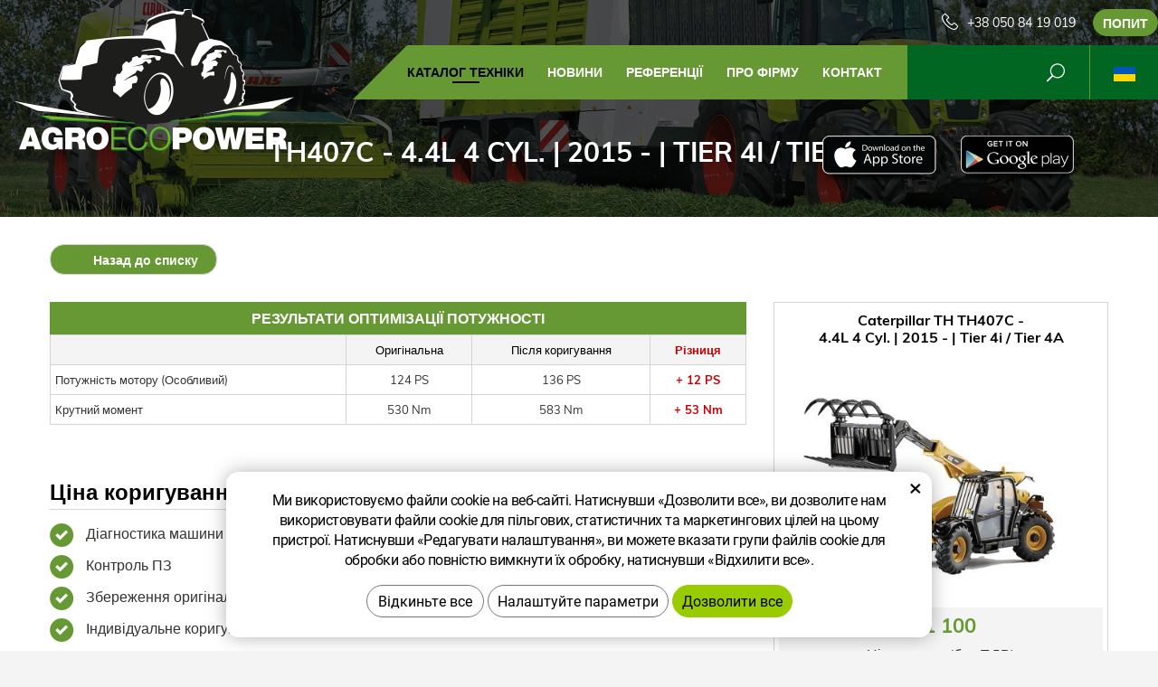

--- FILE ---
content_type: text/html; charset=UTF-8
request_url: https://www.agroecopower.com.ua/chip/caterpillar/man-pulyatori/th/4.4l-4-cyl.-91-15361/
body_size: 6872
content:
<!DOCTYPE html>
<!--<html>-->
<html lang="uk">	<head>
<!-- Basic -->
<meta charset="utf-8">
<title>TH407C - 4.4L 4 Cyl. | 2015 - | Tier 4i / Tier 4A :: AgroEcoPower</title>
<meta name="description" content="Каталог техніки">
<meta name="keywords" content="Каталог, техніки, Каталог техніки">
<meta name="robots" content="index, follow">
<meta name="application-name" content="CPedit">
<meta name="author" content="CzechProject spol. s r.o.">
<meta property="og:title" content="TH407C - 4.4L 4 Cyl. | 2015 - | Tier 4i / Tier 4A :: AgroEcoPower">
<meta property="og:url" content="https://www.agroecopower.com.ua/chip/caterpillar/man-pulyatori/th/4.4l-4-cyl.-91-15361/">
<meta property="og:type" content="article">
<meta property="og:description" content="Каталог техніки">
<meta property="og:site_name" content="AgroEcoPower">
<meta itemprop="name" content="TH407C - 4.4L 4 Cyl. | 2015 - | Tier 4i / Tier 4A :: AgroEcoPower">
<meta itemprop="description" content="Каталог техніки">
<meta property="og:image" content="https://www.agroecopower.com.ua/img/agro/logo_soc.png">
<meta itemprop="image" content="https://www.agroecopower.com.ua/img/agro/logo_soc.png">
<link rel="apple-touch-icon" sizes="57x57" href="/img/agro/favicon/apple-icon-57x57.png?v=1">
<link rel="apple-touch-icon" sizes="60x60" href="/img/agro/favicon/apple-icon-60x60.png?v=1">
<link rel="apple-touch-icon" sizes="72x72" href="/img/agro/favicon/apple-icon-72x72.png?v=1">
<link rel="apple-touch-icon" sizes="76x76" href="/img/agro/favicon/apple-icon-76x76.png?v=1">
<link rel="apple-touch-icon" sizes="114x114" href="/img/agro/favicon/apple-icon-114x114.png?v=1">
<link rel="apple-touch-icon" sizes="120x120" href="/img/agro/favicon/apple-icon-120x120.png?v=1">
<link rel="apple-touch-icon" sizes="144x144" href="/img/agro/favicon/apple-icon-144x144.png?v=1">
<link rel="apple-touch-icon" sizes="152x152" href="/img/agro/favicon/apple-icon-152x152.png?v=1">
<link rel="apple-touch-icon" sizes="180x180" href="/img/agro/favicon/apple-icon-180x180.png?v=1">
<link rel="icon" type="image/png" sizes="192x192" href="/img/agro/favicon/android-icon-192x192.png?v=1">
<link rel="icon" type="image/png" sizes="32x32" href="/img/agro/favicon/favicon-32x32.png?v=1">
<link rel="icon" type="image/png" sizes="96x96" href="/img/agro/favicon/favicon-96x96.png?v=1">
<link rel="icon" type="image/png" sizes="16x16" href="/img/agro/favicon/favicon-16x16.png?v=1">
<meta name="msapplication-TileColor" content="#ffffff">
<meta name="msapplication-TileImage" content="/img/agro/favicon/ms-icon-144x144.png?v=1">
<meta name="theme-color" content="#ffffff">
<link rel="manifest" href="/manifest.json">
<!-- Mobile Metas -->
<meta name="viewport" content="width=device-width, initial-scale=1.0, minimum-scale=1.0">
<link href="/css/muli.css" rel="stylesheet">
<link href="/css/bootstrap.min.css" rel="stylesheet">
<link href="/css/elegant_ico.css" rel="stylesheet" type="text/css">
<!--[if lte IE 7]><script src="lte-ie7.js"></script><![endif]-->
<link href="/css/global.min.css?m=1761310791" rel="stylesheet">
<link href="/css/weby/agro.min.css?m=1756278633" rel="stylesheet">
<link href="/css/weby/agro_ua/style.min.css?m=1593507285" rel="stylesheet">
<link href="/css/print.css?v=0" rel="stylesheet" media="print">
<!-- HTML5 shim and Respond.js for IE8 support of HTML5 elements and media queries -->
<!-- WARNING: Respond.js doesn't work if you view the page via file:// -->
<!--[if lt IE 9]>
<script src="https://oss.maxcdn.com/html5shiv/3.7.2/html5shiv.min.js"></script>
<script src="https://oss.maxcdn.com/respond/1.4.2/respond.min.js"></script>
<![endif]-->
<script type="text/javascript">
window.dataLayer = window.dataLayer || [];
function gtag(){ dataLayer.push(arguments);}
gtag('consent', 'default', {
'ad_storage': 'denied',
'ad_user_data': 'denied',
'ad_personalization': 'denied',
'analytics_storage': 'denied',
'wait_for_update': 500
});
consentSetting = {};
consentSetting.security_storage = 'granted';
var cookieConsentGTMfired = false;
if (typeof (gtag) !== 'undefined' && Object.keys(consentSetting).length > 0) {
gtag('consent', 'update', consentSetting);
}
</script>
<!-- Google Tag Manager -->
<script>(function(w,d,s,l,i){ w[l]=w[l]||[];w[l].push({ 'gtm.start':
new Date().getTime(),event:'gtm.js'});var f=d.getElementsByTagName(s)[0],
j=d.createElement(s),dl=l!='dataLayer'?'&l='+l:'';j.async=true;j.src=
'https://www.googletagmanager.com/gtm.js?id='+i+dl;f.parentNode.insertBefore(j,f);
})(window,document,'script','dataLayer','GTM-WR8ZLVQ');</script>
<!-- End Google Tag Manager -->
<script type="text/plain" data-cookie-consent="necessarily">
dataLayer.push({ ecommerce: null });
dataLayer.push({
event: "view_item",
ecommerce: {
currency: "EUR",
value: 0,
items: [
{
item_id: "e17598",
item_name: "TH407C - 4.4L 4 Cyl. | 2015 - | Tier 4i \/ Tier 4A",
index: 0,
item_brand: "Caterpillar",
item_category0: "Caterpillar",
item_list_id: "m11330",
item_list_name: "TH - TH407C (2015 - ..)",
price: 0,
quantity: 1
}
]
}
});
</script>	</head>
<body class="motor-detail lang-ua">
<div id="prekryv"></div>
<header id="header">
<div id="header-container" >
<div id="top-line" class="container" >
<div class="row" >
<div class="col-xs-7 col-sm-4" id="logo" >
<a href="/" title="AgroEcoPower">
<img alt="AgroEcoPower" src="/img/agro/logo.png?v=1">
</a>
</div>
<div class="col-xs-5 col-sm-8" id="header-right-block" >
<button id="main-menu" type="button" class="navbar-toggle collapsed" data-toggle="collapse" data-target="#navbar" aria-expanded="false" aria-controls="navbar">
<span aria-hidden="true" class="glyphicon glyphicon-menu-hamburger"></span>
</button>
<div id="mutace" >
<ul>
<li class="au" >
<a href="https://www.agroecopower.com.au/">
<img src="/img/flag_au.svg" alt="au"><br><img src="/img/flag_nz.svg" alt="nz">
</a>
</li>
<li class="br" >
<a href="https://www.brazilagroecopower.com/">
<img src="/img/flag_br.svg" alt="br">
</a>
</li>
<li class="ca" >
<a href="https://www.agroecopower.ca/">
<img src="/img/flag_ca.svg" alt="ca">
</a>
</li>
<li class="cs" >
<a href="https://www.agroecopower.cz/">
<img src="/img/flag_cz.svg" alt="cs">
</a>
</li>
<li class="de" >
<a href="https://www.agroecopower.de/">
<img src="/img/flag_de.svg" alt="de">
</a>
</li>
<li class="en" >
<a href="https://www.agroecopower.com/">
<img src="/img/flag_us.svg" alt="en">
</a>
</li>
<li class="fr" >
<a href="https://www.agroecopower.fr/">
<img src="/img/flag_fr.svg" alt="fr">
</a>
</li>
<li class="hu" >
<a href="https://www.agroecopower.hu">
<img src="/img/flag_hu.svg" alt="hu">
</a>
</li>
<li class="mx" >
<a href="https://agroecopower.mx/">
<img src="/img/flag_mx.svg" alt="mx">
</a>
</li>
<li class="pl" >
<a href="https://www.agroecopower.pl/">
<img src="/img/flag_pl.svg" alt="pl">
</a>
</li>
<li class="ro" >
<a href="https://www.agroecopower.ro/">
<img src="/img/flag_ro.svg" alt="ro">
</a>
</li>
<li class="sk" >
<a href="https://www.agroecopower.sk/">
<img src="/img/flag_sk.svg" alt="sk">
</a>
</li>
<li class="tr" >
<a href="https://www.agroecopower-tr.com/">
<img src="/img/flag_tr.svg" alt="tr">
</a>
</li>
<li class="aktivni ua">
<span>
<img src="/img/flag_ua.svg" alt="ua">
</span>
</li>
</ul>
</div>	<div id="searchFormTop" >
<form action="/hledani.php" method="get" id="hledani" class="inline-form searchForm">
<div class="hledani-input clearfix">
<input type="text" class="form-control search" name="q" id="q" placeholder="Шуканий вираз" autocomplete="off">
<input type="hidden" name="n_q">	<button class="ico-btn hledat-mobile" type="submit"><span class="icon icon_search"></span></button>
</div>
<ul id="ajaxSearch"></ul>
<span id="ajaxSearchArrow"></span>
</form>
</div>	<div class="kontakt">
<span class="telefon-ico clearfix">
<svg aria-hidden="true" viewBox="0 0 40 40.18" class="svg-icon">
<use xlink:href="/img/loga.svg#icon_phone" ></use>
</svg>
<a href="tel:+380508419019" title="Подзвоніть нам!">+38 050 84 19 019</a>
</span>
<a class="btn" id="btn-poptavka" href="#formularKontakt">Попит</a>
</div>	</div>
</div>
</div>
<nav class="navbar" id="mainMenu">
<div class="container" >
<div id="navbar" class="navbar-collapse collapse">
<ul class="nav navbar-nav">
<li class="hide-navbar"><a href="/" title="AGROECOPOWER - Zvýšení výkonu, Snížení provozních nákladů">Головна</a></li>	<li class=" active"><a href="/chip/" title="Каталог техніки">Каталог техніки</a></li>
<li class=""><a href="/novyny/" title="новини">новини</a></li>
<li class=""><a href="/referenc/" title="Референції">Референції</a></li>
<li class="cols-1"><a href="/pro-f-rmu/" title="Про фірму">Про фірму</a></li>
<li class="kontakty"><a href="/-3/" title="Контакт">Контакт</a></li>
<li class="menu-poptavka"><a href="#formularKontakt">Попит</a></li>
</ul>
<ul class="nav navbar-nav hide-navbar RESPswitchMENU hideOnDesktop">
<li><a class="btn RESPswitch RESPswitchOFF hideOnDesktop" href="?RESPswitch" rel="nofollow" title="Показати класичну версію">Показати класичну версію</a>
<a class="btn RESPswitch RESPswitchON hideOnDesktop hidden" href="?RESPswitch" rel="nofollow" title="Показати мобільну версію">Показати мобільну версію</a></li>
</ul>
</div>
</div>
</nav>	</div>
</header>
<div id="main_obal">
<div id="pageHeader" data-image="/img/agro/bg_podstranky.jpg?v=5" >
<div class="container" >
<strong class="h1">TH407C - 4.4L 4 Cyl. | 2015 - | Tier 4i / Tier 4A</strong>
</div>
</div>
<div id="app-otherpage" >
<a class="ios" href="https://itunes.apple.com/gb/app/agroecopower/id1451745499" title="Stáhnout pro iOS"><img class="img-responsive" src="/img/app-ios.png" alt="iOS"></a>
<a class="android" href="https://play.google.com/store/apps/details?id=com.pmalasek.agroecopowermaster" title="Stáhnout pro Android"><img class="img-responsive" src="/img/app-and.png" alt="Android"></a>
</div>
<section role="main" id="main_block" class="" >
<div class="sekce" id="katalog-sekce-top">
<div class="container" >
<nav class="top-nav" >
<a href="../" class="btn btn-back" ><i class="icon arrow_back" ></i> Назад до списку</a>
</nav>
<div class="row detail" id="detail-motoru" >
<div class="col-xs-12 col-md-4 col-model" >
<div class="model" >
<div class="h2 nazev" ><strong>Caterpillar TH TH407C -<br />
4.4L 4 Cyl. | 2015 - | Tier 4i / Tier 4A</strong></div>
<img src="/photos/xtun_models/f/11/11330.jpg?m=1605922189" alt="TH - TH407C (2015 - ..)"><br>	<div class="cena" >
<strong>
€&nbsp;1&nbsp;100
</strong>
<span class="popisek" >Ціна всього (без ПДВ)</span>
</div>
<div class="poptat">
<a class="btn btn-primary" href="#sekcePoptat" data-slide>Запросити коригування</a>
</div>
<a class="btn" href="#faqHeading" data-slide>Часті питання</a>
</div>
</div>
<div class="col-xs-12 col-md-8 col-obsah" >
<div class="tabulka-uprav-caption" >Результати оптимізації потужності</div>
<div class="table-responsive" >
<table class="tabulka-uprav table-to-scroll" >
<thead>
<tr><th></th>
<th>Оригінальна</th>
<th>Після коригування</th>
<th class="red">Різниця</th>
</tr>
</thead>
<tbody>
<tr><th scope="row" class="text-left">Потужність мотору (Особливий)</th>
<td>124 PS</td>
<td>136 PS</td>
<td class="red">+ 12 PS</td>
</tr>
<tr><th scope="row" class="text-left">Крутний момент</th>
<td>530 Nm</td>
<td>583 Nm</td>
<td class="red">+ 53 Nm</td>
</tr>
</tbody>
</table>
</div>
<div class="page-content" >
<div class="row"><div class="col-xs-12 col-sm-6"><h2 class="h2_extra">Ціна коригування включає</h2><ul><li>Діагностика машини</li><li>Контроль ПЗ</li><li>Збереження оригінального ПЗ</li><li>Індивідуальне коригування вашої машини</li></ul></div><div class="col-xs-12 col-sm-6"><h2 class="h2_extra">Гарантія</h2><ul><li>два роки на програмне забезпечення</li><li>довічна гарантія на перевстановлення програмного забезпечення</li></ul></div></div>
</div>
</div>
</div>
</div>
</div>
<div class="sekce" >
<div class="container" >
<h2 class="detail-heading" id="faqHeading">Часті питання</h2>
</div>
</div>
<div class="sekce" id="sekcePoptat" >
<div class="container" >
<h2 class="detail-heading">Запит / запитання щодо: <span class="thin">Caterpillar TH TH407C -
4.4L 4 Cyl. | 2015 - | Tier 4i / Tier 4A</span></h2>
<div class="poptavka-box">
<form action="?form_send" method="post" enctype="multipart/form-data" id="poptavkaForm" >
<div class="row">
<div class="zahodit">
<label for="email">Nevyplňujte </label>
<input id="email" name="email" type="email" value="" class="form-control-input">
</div>
<div class="col-sm-4">
<label for="name">Ім’я та прізвище *</label>
<input id="name" name="name" type="text" value="" class="form-control">
</div>
<div class="col-sm-4">
<label for="mail">E-mail *</label>
<input id="mail" name="mail" type="text" value="" class="form-control" placeholder="@">
</div>
<div class="col-sm-4">
<label for="tel">Телефон *</label>
<input id="tel" name="tel" type="text" value="" class="form-control">
</div>	<div class="col-sm-12">
<label for="text">Ваше повідомлення</label>
</div>
<div class="col-sm-12">
<textarea id="text" name="text" class="form-control"></textarea>
</div>
<div class="col-sm-12 souhlasy" >
<p class="gdpr_text">Персональні дані вказані в цій Контактній формі обробляються згідно правил вказаних в секції <a href="" target="_blank">Захист персональних даних</a></p>
<label class="souhlas">
<input type="checkbox" name="agree_marketing" value="1" >
Я погоджуюся з обробкою моїх персональних даних в <strong>маркетингових цілях</strong> та надсиланням торговельних повідомлень та новин на agroecopower.cz та порад. Надання згоди являється розширення обробки персональних даних вказаних вище. (відмова надання цієї згоди немає жодного впливу на обробку запиту). Відкликання згоди можливо провести на цих сторінках.
</label>
<label class="souhlas">
<input type="checkbox" name="agree_stats" value="1" >
Я погоджуюся з обробкою моїх персональних даних, та при необхідності їх <strong>статистичним оцінювання</strong> з метою покращення послуг компанії Agroecopower LIMITED - філіал, чим я підтримаю agroecopower.cz в подальшому розвитку. Надання згоди являється розширення обробки персональних даних вказаних вище (відмова надання цієї згоди немає жодного впливу на обробку запиту). Відкликання згоди можливо провести на цих сторінках.
</label>
</div>
<div class="col-sm-4">
<input type="submit" name="submitModifReq" value="Send message" class="btn btn-primary zahodit">
<input type="submit" name="sendModifReq" value="Надіслати" class="btn btn-primary">
</div>
</div>
</form>
</div>	</div>
</div>
</section>
</div>
<footer id="footer">
<div id="blok-poradit" class="">
<div class="container" >
<h2>Потрібна порада?</h2>
<p>Не знайшли, що шукали або цікавитеся нашими послугами? Не соромтеся до нас звертатися, ми з радістю вам допоможемо.</p>
<div class="row">
<div class="col-sm-6 col-lg-3">
<a class="blok-poradit-item telefon" href="tel:+380508419019" rel="nofollow" >
<svg aria-hidden="true" viewBox="0 0 40 40.18" class="svg-icon">
<use xlink:href="/img/loga.svg#icon_phone" ></use>
</svg>
<span >+38 050 84 19 019</span>
</a>
</div>
<div class="col-sm-6 col-lg-3">
<a href="#dmitrii%z%agroecopower.com.ua" class="blok-poradit-item email rozbitej_mejl" rel="nofollow" >
<svg aria-hidden="true" viewBox="0 0 40 40.18" class="svg-icon">
<use xlink:href="/img/loga.svg#ikon_mail" ></use>
</svg>
<span >#dmitrii%z%agroecopower.com.ua</span>
</a>
</div>
<div class="col-sm-6 col-lg-3">
<a href="#formularKontakt" title="Звертайтеся до нас" class="blok-poradit-item poptavka" >	<svg aria-hidden="true" viewBox="0 0 40 40.18" class="svg-icon">
<use xlink:href="/img/loga.svg#ikon_formular" ></use>
</svg>
<span >Швидкий запит</span>
</a>
</div>
<div class="col-sm-6 col-lg-3">
<div class="blok-poradit-item socialy" >
<a class="fb" href="https://www.facebook.com/agroecopower/" target="_blank" >
<svg aria-hidden="true" viewBox="0 0 28 56" class="svg-icon">
<use xlink:href="/img/loga.svg#facebook" ></use>
</svg>
</a>	<a class="yt" href="https://www.youtube.com/channel/UChVG1QwPCeSYUXcAkAtIWIg" target="_blank" >
<svg aria-hidden="true" viewBox="0 0 60 40" class="svg-icon">
<use xlink:href="/img/loga.svg#youtube" ></use>
</svg>
</a>	<a class="insta" href="https://www.instagram.com/agroecopower_cz/" target="_blank" >
<svg aria-hidden="true" viewBox="0 0 200 200" class="svg-icon">
<use xlink:href="/img/loga.svg#instagram" ></use>
</svg>
</a>	</div>
</div>
</div>
<div id="app-bot" >
<a class="ios" href="https://itunes.apple.com/gb/app/agroecopower/id1451745499" title="Stáhnout pro iOS"><img class="img-responsive" src="/img/app-ios.png" alt="iOS"></a>
<a class="android" href="https://play.google.com/store/apps/details?id=com.pmalasek.agroecopowermaster" title="Stáhnout pro Android"><img class="img-responsive" src="/img/app-and.png" alt="Android"></a>
</div>
<nav id="menuPaticka" >
<ul class="list-unstyled" >
<li ><a href="/unsign_gdpr/" class="open-popup">Відкликання згоди з обробкою персональних даних</a></li>
</ul>
</nav>
</div>
</div>
<div id="blok-odkazy" >
<div class="container" >
<div class="row">
<div class="col-xs-12 col-sm-6 col-md-3 odkaz-box" >
<a href="https://www.xtuning.cz/" title="Коригування потужності пасажирських автомобілів">
<img src="/img/logo_xtuning.png?v=2" alt="Коригування потужності пасажирських автомобілів">
<span class="info" >Коригування потужності пасажирських автомобілів</span>
<i class="sipka icon arrow_right" ></i>
</a>
</div>
<div class="col-xs-12 col-sm-6 col-md-3 odkaz-box" >
<a href="https://www.dpf-xtuning.cz/" title="Ремонт дизельних сажових фільтрів">
<img src="/img/logo_dpf.png?v=2" alt="Ремонт дизельних сажових фільтрів">
<span class="info" >Ремонт дизельних сажових фільтрів</span>
<i class="sipka icon arrow_right" ></i>
</a>
</div>
<div class="col-xs-12 col-sm-6 col-md-3 odkaz-box" >
<a href="http://www.truckecopower.cz/" title="Коригування потужності вантажних автомобілів">
<img src="/img/logo_truck.png?v=2" alt="Коригування потужності вантажних автомобілів">
<span class="info" >Коригування потужності вантажних автомобілів</span>
<i class="sipka icon arrow_right" ></i>
</a>
</div>
<div class="col-xs-12 col-sm-6 col-md-3 odkaz-box" >
<a href="http://www.atx-dyno.com/" title="Випробувальні для вимірювання потужності">
<img src="/img/logo_atx.png?v=2" alt="Випробувальні для вимірювання потужності">
<span class="info" >Випробувальні для вимірювання потужності</span>
<i class="sipka icon arrow_right" ></i>
</a>
</div>
</div>
</div>
</div>
<div id="footer-bottom" class="hidden-print">
<div class="container">
<p class="text-center hideOnDesktop">
<a class="btn RESPswitch RESPswitchOFF hideOnDesktop" href="?RESPswitch" rel="nofollow" title="Показати класичну версію">Показати класичну версію</a>
<a class="btn RESPswitch RESPswitchON hideOnDesktop hidden" href="?RESPswitch" rel="nofollow" title="Показати мобільну версію">Показати мобільну версію</a>
</p>
<div class="row">
<div class="col-xs-12">
<ul id="flagBlock" class="text-center">
<li class="au" >
<a href="https://www.agroecopower.com.au/">
<img src="/img/flag_au.svg" alt="au"><span class="nextFlag"> <img src="/img/flag_nz.svg" alt="nz"></span>
</a>
</li>
<li class="br" >
<a href="https://www.brazilagroecopower.com/">
<img src="/img/flag_br.svg" alt="br">
</a>
</li>
<li class="ca" >
<a href="https://www.agroecopower.ca/">
<img src="/img/flag_ca.svg" alt="ca">
</a>
</li>
<li class="cs" >
<a href="https://www.agroecopower.cz/">
<img src="/img/flag_cz.svg" alt="cs">
</a>
</li>
<li class="de" >
<a href="https://www.agroecopower.de/">
<img src="/img/flag_de.svg" alt="de">
</a>
</li>
<li class="en" >
<a href="https://www.agroecopower.com/">
<img src="/img/flag_us.svg" alt="en">
</a>
</li>
<li class="fr" >
<a href="https://www.agroecopower.fr/">
<img src="/img/flag_fr.svg" alt="fr">
</a>
</li>
<li class="hu" >
<a href="https://www.agroecopower.hu">
<img src="/img/flag_hu.svg" alt="hu">
</a>
</li>
<li class="mx" >
<a href="https://agroecopower.mx/">
<img src="/img/flag_mx.svg" alt="mx">
</a>
</li>
<li class="pl" >
<a href="https://www.agroecopower.pl/">
<img src="/img/flag_pl.svg" alt="pl">
</a>
</li>
<li class="ro" >
<a href="https://www.agroecopower.ro/">
<img src="/img/flag_ro.svg" alt="ro">
</a>
</li>
<li class="sk" >
<a href="https://www.agroecopower.sk/">
<img src="/img/flag_sk.svg" alt="sk">
</a>
</li>
<li class="tr" >
<a href="https://www.agroecopower-tr.com/">
<img src="/img/flag_tr.svg" alt="tr">
</a>
</li>
<li class="aktivni ua">
<img src="/img/flag_ua.svg" alt="ua">
</li>
</ul>
</div>
</div>
<div class="row">
<div class="col-md-6">
<p>Copyright &copy; ТОВ&nbsp;"АГРО&nbsp;ЕКО&nbsp;ПОВЕР"</p>
</div>
<div class="col-md-6 footer-copyright-cp">
<p>Створено <a href="http://czechproject.cz/" id="logo-cp"><svg aria-hidden="true" viewBox="0 0 467.719 90" class="svg-icon"><use xlink:href="/img/loga.svg#czechproject"></use></svg></a>
<br class="visible-xs-inline">
Системою <a href="http://czechproject.cz/sluzby/redakcni-system-e-shop.html" id="logo-cpedit"><svg aria-hidden="true" viewBox="0 0 188 60" class="svg-icon" ><use xlink:href="/img/loga.svg#cpedit" ></use></svg></a>
</p>
</div>
</div>
</div>
</div>
</footer>	<form action="?k" method="post" id="formularKontakt" class="white-popup-block hide-ico mfp-hide" >
<p class="win-message">
Контактна форма
</p>
<div class="row">
<div class="col-xs-12">
<div class="alert zahodit" ></div>
<table>
<tr><th>Ім’я:&nbsp;</th><td><input type="text" name="jmeno" id="jmeno" value="" class="form-control"></td></tr>
<tr><th>E-mail:&nbsp;</th><td><input type="text" name="email" id="email" value="" class="form-control"></td></tr>
<tr><th>Телефон:&nbsp;</th><td><input type="text" name="tel" id="tel" value="" class="form-control"></td></tr>
<tr><td colspan="2"><textarea name="zprava" id="zprava" class="form-control" rows="6" onblur="if(this.value == '') { this.value=&quot;Ваше повідомлення&quot;; }" onfocus="if(this.value == &quot;Ваше повідомлення&quot;) this.value='';"></textarea></td></tr>
<tr><td colspan="2" class="souhlasy">
<p class="gdpr_text">Персональні дані вказані в цій Контактній формі обробляються згідно правил вказаних в секції <a href="" target="_blank">Захист персональних даних</a></p>
<label class="souhlas">
<input type="checkbox" name="agree_marketing" value="1">
Я погоджуюся з обробкою моїх персональних даних в <strong>маркетингових цілях</strong> та надсиланням торговельних повідомлень та новин на agroecopower.cz та порад. Надання згоди являється розширення обробки персональних даних вказаних вище. (відмова надання цієї згоди немає жодного впливу на обробку запиту). Відкликання згоди можливо провести на цих сторінках.
</label>
<label class="souhlas">
<input type="checkbox" name="agree_stats" value="1">
Я погоджуюся з обробкою моїх персональних даних, та при необхідності їх <strong>статистичним оцінювання</strong> з метою покращення послуг компанії Agroecopower LIMITED - філіал, чим я підтримаю agroecopower.cz в подальшому розвитку. Надання згоди являється розширення обробки персональних даних вказаних вище (відмова надання цієї згоди немає жодного впливу на обробку запиту). Відкликання згоди можливо провести на цих сторінках.
</label>
</td></tr>
<tr><td colspan="2" class="align-center"><input type="hidden" name="KFodeslat" id="KFodeslat" value="0">
<input type="submit" class="zahodit" name="zahodit" id="zahodit" value="Zahodit">
<input type="submit" name="odeslat" value="Надіслати" class="btn btn-primary" id="odeslat">
</td></tr>
</table>
</div>
</div>
</form>
<script type="text/javascript">
var messBlockText = "Ваше повідомлення";
</script>
<!-- jQuery (necessary for Bootstrap's JavaScript plugins) -->
<script src="https://shared.czechproject.cz/js/jq_3_6_0/jquery.min.js" type="text/javascript"></script>
<script src="https://code.jquery.com/jquery-migrate-3.4.1.min.js"></script>
<!-- Include all compiled plugins (below), or include individual files as needed -->
<script src="/js/bootstrap.min.js" type="text/javascript"></script>
<script src="/js/magnific-popup.min.js" type="text/javascript"></script>
<script src="/js/fb-login.js" type="text/javascript"></script>
<script src="/js/jquery.form.min.js" type="text/javascript"></script>
<script type="text/javascript">
var desetinnych_celkem = 0;
var desetinnych_platne = 1;
</script>
<script src="/js/scripts.min.js?m=1763975048" type="text/javascript" async defer></script>
<!-- IE10 viewport hack for Surface/desktop Windows 8 bug -->
<script src="/js/ie10-viewport-bug-workaround.js"></script>
<div id="alert-message"></div>
<script src="https://shared.czechproject.cz/footer_opt_in.js?c=black&ga&lang=ua" async defer></script>
<link href="/css/magnific-popup.css" rel="stylesheet">
<link href="/css/cprespons.css" rel="stylesheet">
<link href="/css/slider.css" rel="stylesheet">
</body>
</html>

--- FILE ---
content_type: text/css
request_url: https://www.agroecopower.com.ua/css/elegant_ico.css
body_size: 27109
content:
@font-face {font-family: 'ElegantIcons';src:url('fonts/ElegantIcons.eot');src:url('fonts/ElegantIcons.eot?#iefix') format('embedded-opentype'),url('fonts/ElegantIcons.woff') format('woff'),url('fonts/ElegantIcons.ttf') format('truetype'),url('fonts/ElegantIcons.svg#ElegantIcons') format('svg');font-weight: normal;font-style: normal;}/* Use the following CSS code if you want to use data attributes for inserting your icons */[data-icon]:before {font-family: 'ElegantIcons';content: attr(data-icon);speak: none;font-weight: normal;font-variant: normal;text-transform: none;line-height: 1;-webkit-font-smoothing: antialiased;-moz-osx-font-smoothing: grayscale;}/* Use the following CSS code if you want to have a class per icon *//*Instead of a list of all class selectors,you can use the generic selector below, but it's slower:[class*="your-class-prefix"] {*/.icon.arrow_up, .icon.arrow_down, .icon.arrow_left, .icon.arrow_right, .icon.arrow_left-up, .icon.arrow_right-up, .icon.arrow_right-down, .icon.arrow_left-down, .icon.arrow-up-down, .icon.arrow_up-down_alt, .icon.arrow_left-right_alt, .icon.arrow_left-right, .icon.arrow_expand_alt2, .icon.arrow_expand_alt, .icon.arrow_condense, .icon.arrow_expand, .icon.arrow_move, .icon.arrow_carrot-up, .icon.arrow_carrot-down, .icon.arrow_carrot-left, .icon.arrow_carrot-right, .icon.arrow_carrot-2up, .icon.arrow_carrot-2down, .icon.arrow_carrot-2left, .icon.arrow_carrot-2right, .icon.arrow_carrot-up_alt2, .icon.arrow_carrot-down_alt2, .icon.arrow_carrot-left_alt2, .icon.arrow_carrot-right_alt2, .icon.arrow_carrot-2up_alt2, .icon.arrow_carrot-2down_alt2, .icon.arrow_carrot-2left_alt2, .icon.arrow_carrot-2right_alt2, .icon.arrow_triangle-up, .icon.arrow_triangle-down, .icon.arrow_triangle-left, .icon.arrow_triangle-right, .icon.arrow_triangle-up_alt2, .icon.arrow_triangle-down_alt2, .icon.arrow_triangle-left_alt2, .icon.arrow_triangle-right_alt2, .icon.arrow_back, .icon.icon_minus-06, .icon.icon_plus, .icon.icon_close, .icon.icon_check, .icon.icon_minus_alt2, .icon.icon_plus_alt2, .icon.icon_close_alt2, .icon.icon_check_alt2, .icon.icon_zoom-out_alt, .icon.icon_zoom-in_alt, .icon.icon_search, .icon.icon_box-empty, .icon.icon_box-selected, .icon.icon_minus-box, .icon.icon_plus-box, .icon.icon_box-checked, .icon.icon_circle-empty, .icon.icon_circle-slelected, .icon.icon_stop_alt2, .icon.icon_stop, .icon.icon_pause_alt2, .icon.icon_pause, .icon.icon_menu, .icon.icon_menu-square_alt2, .icon.icon_menu-circle_alt2, .icon.icon_ul, .icon.icon_ol, .icon.icon_adjust-horiz, .icon.icon_adjust-vert, .icon.icon_document_alt, .icon.icon_documents_alt, .icon.icon_pencil, .icon.icon_pencil-edit_alt, .icon.icon_pencil-edit, .icon.icon_folder-alt, .icon.icon_folder-open_alt, .icon.icon_folder-add_alt, .icon.icon_info_alt, .icon.icon_error-oct_alt, .icon.icon_error-circle_alt, .icon.icon_error-triangle_alt, .icon.icon_question_alt2, .icon.icon_question, .icon.icon_comment_alt, .icon.icon_chat_alt, .icon.icon_vol-mute_alt, .icon.icon_volume-low_alt, .icon.icon_volume-high_alt, .icon.icon_quotations, .icon.icon_quotations_alt2, .icon.icon_clock_alt, .icon.icon_lock_alt, .icon.icon_lock-open_alt, .icon.icon_key_alt, .icon.icon_cloud_alt, .icon.icon_cloud-upload_alt, .icon.icon_cloud-download_alt, .icon.icon_image, .icon.icon_images, .icon.icon_lightbulb_alt, .icon.icon_gift_alt, .icon.icon_house_alt, .icon.icon_genius, .icon.icon_mobile, .icon.icon_tablet, .icon.icon_laptop, .icon.icon_desktop, .icon.icon_camera_alt, .icon.icon_mail_alt, .icon.icon_cone_alt, .icon.icon_ribbon_alt, .icon.icon_bag_alt, .icon.icon_creditcard, .icon.icon_cart_alt, .icon.icon_paperclip, .icon.icon_tag_alt, .icon.icon_tags_alt, .icon.icon_trash_alt, .icon.icon_cursor_alt, .icon.icon_mic_alt, .icon.icon_compass_alt, .icon.icon_pin_alt, .icon.icon_pushpin_alt, .icon.icon_map_alt, .icon.icon_drawer_alt, .icon.icon_toolbox_alt, .icon.icon_book_alt, .icon.icon_calendar, .icon.icon_film, .icon.icon_table, .icon.icon_contacts_alt, .icon.icon_headphones, .icon.icon_lifesaver, .icon.icon_piechart, .icon.icon_refresh, .icon.icon_link_alt, .icon.icon_link, .icon.icon_loading, .icon.icon_blocked, .icon.icon_archive_alt, .icon.icon_heart_alt, .icon.icon_star_alt, .icon.icon_star-half_alt, .icon.icon_star, .icon.icon_star-half, .icon.icon_tools, .icon.icon_tool, .icon.icon_cog, .icon.icon_cogs, .icon.arrow_up_alt, .icon.arrow_down_alt, .icon.arrow_left_alt, .icon.arrow_right_alt, .icon.arrow_left-up_alt, .icon.arrow_right-up_alt, .icon.arrow_right-down_alt, .icon.arrow_left-down_alt, .icon.arrow_condense_alt, .icon.arrow_expand_alt3, .icon.arrow_carrot_up_alt, .icon.arrow_carrot-down_alt, .icon.arrow_carrot-left_alt, .icon.arrow_carrot-right_alt, .icon.arrow_carrot-2up_alt, .icon.arrow_carrot-2dwnn_alt, .icon.arrow_carrot-2left_alt, .icon.arrow_carrot-2right_alt, .icon.arrow_triangle-up_alt, .icon.arrow_triangle-down_alt, .icon.arrow_triangle-left_alt, .icon.arrow_triangle-right_alt, .icon.icon_minus_alt, .icon.icon_plus_alt, .icon.icon_close_alt, .icon.icon_check_alt, .icon.icon_zoom-out, .icon.icon_zoom-in, .icon.icon_stop_alt, .icon.icon_menu-square_alt, .icon.icon_menu-circle_alt, .icon.icon_document, .icon.icon_documents, .icon.icon_pencil_alt, .icon.icon_folder, .icon.icon_folder-open, .icon.icon_folder-add, .icon.icon_folder_upload, .icon.icon_folder_download, .icon.icon_info, .icon.icon_error-circle, .icon.icon_error-oct, .icon.icon_error-triangle, .icon.icon_question_alt, .icon.icon_comment, .icon.icon_chat, .icon.icon_vol-mute, .icon.icon_volume-low, .icon.icon_volume-high, .icon.icon_quotations_alt, .icon.icon_clock, .icon.icon_lock, .icon.icon_lock-open, .icon.icon_key, .icon.icon_cloud, .icon.icon_cloud-upload, .icon.icon_cloud-download, .icon.icon_lightbulb, .icon.icon_gift, .icon.icon_house, .icon.icon_camera, .icon.icon_mail, .icon.icon_cone, .icon.icon_ribbon, .icon.icon_bag, .icon.icon_cart, .icon.icon_tag, .icon.icon_tags, .icon.icon_trash, .icon.icon_cursor, .icon.icon_mic, .icon.icon_compass, .icon.icon_pin, .icon.icon_pushpin, .icon.icon_map, .icon.icon_drawer, .icon.icon_toolbox, .icon.icon_book, .icon.icon_contacts, .icon.icon_archive, .icon.icon_heart, .icon.icon_profile, .icon.icon_group, .icon.icon_grid-2x2, .icon.icon_grid-3x3, .icon.icon_music, .icon.icon_pause_alt, .icon.icon_phone, .icon.icon_upload, .icon.icon_download, .icon.social_facebook, .icon.social_twitter, .icon.social_pinterest, .icon.social_googleplus, .icon.social_tumblr, .icon.social_tumbleupon, .icon.social_wordpress, .icon.social_instagram, .icon.social_dribbble, .icon.social_vimeo, .icon.social_linkedin, .icon.social_rss, .icon.social_deviantart, .icon.social_share, .icon.social_myspace, .icon.social_skype, .icon.social_youtube, .icon.social_picassa, .icon.social_googledrive, .icon.social_flickr, .icon.social_blogger, .icon.social_spotify, .icon.social_delicious, .icon.social_facebook_circle, .icon.social_twitter_circle, .icon.social_pinterest_circle, .icon.social_googleplus_circle, .icon.social_tumblr_circle, .icon.social_stumbleupon_circle, .icon.social_wordpress_circle, .icon.social_instagram_circle, .icon.social_dribbble_circle, .icon.social_vimeo_circle, .icon.social_linkedin_circle, .icon.social_rss_circle, .icon.social_deviantart_circle, .icon.social_share_circle, .icon.social_myspace_circle, .icon.social_skype_circle, .icon.social_youtube_circle, .icon.social_picassa_circle, .icon.social_googledrive_alt2, .icon.social_flickr_circle, .icon.social_blogger_circle, .icon.social_spotify_circle, .icon.social_delicious_circle, .icon.social_facebook_square, .icon.social_twitter_square, .icon.social_pinterest_square, .icon.social_googleplus_square, .icon.social_tumblr_square, .icon.social_stumbleupon_square, .icon.social_wordpress_square, .icon.social_instagram_square, .icon.social_dribbble_square, .icon.social_vimeo_square, .icon.social_linkedin_square, .icon.social_rss_square, .icon.social_deviantart_square, .icon.social_share_square, .icon.social_myspace_square, .icon.social_skype_square, .icon.social_youtube_square, .icon.social_picassa_square, .icon.social_googledrive_square, .icon.social_flickr_square, .icon.social_blogger_square, .icon.social_spotify_square, .icon.social_delicious_square, .icon.icon_printer, .icon.icon_calulator, .icon.icon_building, .icon.icon_floppy, .icon.icon_drive, .icon.icon_search-2, .icon.icon_id, .icon.icon_id-2, .icon.icon_puzzle, .icon.icon_like, .icon.icon_dislike, .icon.icon_mug, .icon.icon_currency, .icon.icon_wallet, .icon.icon_pens, .icon.icon_easel, .icon.icon_flowchart, .icon.icon_datareport, .icon.icon_briefcase, .icon.icon_shield, .icon.icon_percent, .icon.icon_globe, .icon.icon_globe-2, .icon.icon_target, .icon.icon_hourglass, .icon.icon_balance, .icon.icon_rook, .icon.icon_printer-alt, .icon.icon_calculator_alt, .icon.icon_building_alt, .icon.icon_floppy_alt, .icon.icon_drive_alt, .icon.icon_search_alt, .icon.icon_id_alt, .icon.icon_id-2_alt, .icon.icon_puzzle_alt, .icon.icon_like_alt, .icon.icon_dislike_alt, .icon.icon_mug_alt, .icon.icon_currency_alt, .icon.icon_wallet_alt, .icon.icon_pens_alt, .icon.icon_easel_alt, .icon.icon_flowchart_alt, .icon.icon_datareport_alt, .icon.icon_briefcase_alt, .icon.icon_shield_alt, .icon.icon_percent_alt, .icon.icon_globe_alt, .icon.icon_clipboard {font-family: 'ElegantIcons';speak: none;font-style: normal;font-weight: normal;font-variant: normal;text-transform: none;line-height: 1;-webkit-font-smoothing: antialiased;}.icon.arrow_up:before {content: "\21";}.icon.arrow_down:before {content: "\22";}.icon.arrow_left:before {content: "\23";}.icon.arrow_right:before {content: "\24";}.icon.arrow_left-up:before {content: "\25";}.icon.arrow_right-up:before {content: "\26";}.icon.arrow_right-down:before {content: "\27";}.icon.arrow_left-down:before {content: "\28";}.icon.arrow-up-down:before {content: "\29";}.icon.arrow_up-down_alt:before {content: "\2a";}.icon.arrow_left-right_alt:before {content: "\2b";}.icon.arrow_left-right:before {content: "\2c";}.icon.arrow_expand_alt2:before {content: "\2d";}.icon.arrow_expand_alt:before {content: "\2e";}.icon.arrow_condense:before {content: "\2f";}.icon.arrow_expand:before {content: "\30";}.icon.arrow_move:before {content: "\31";}.icon.arrow_carrot-up:before {content: "\32";}.icon.arrow_carrot-down:before {content: "\33";}.icon.arrow_carrot-left:before {content: "\34";}.icon.arrow_carrot-right:before {content: "\35";}.icon.arrow_carrot-2up:before {content: "\36";}.icon.arrow_carrot-2down:before {content: "\37";}.icon.arrow_carrot-2left:before {content: "\38";}.icon.arrow_carrot-2right:before {content: "\39";}.icon.arrow_carrot-up_alt2:before {content: "\3a";}.icon.arrow_carrot-down_alt2:before {content: "\3b";}.icon.arrow_carrot-left_alt2:before {content: "\3c";}.icon.arrow_carrot-right_alt2:before {content: "\3d";}.icon.arrow_carrot-2up_alt2:before {content: "\3e";}.icon.arrow_carrot-2down_alt2:before {content: "\3f";}.icon.arrow_carrot-2left_alt2:before {content: "\40";}.icon.arrow_carrot-2right_alt2:before {content: "\41";}.icon.arrow_triangle-up:before {content: "\42";}.icon.arrow_triangle-down:before {content: "\43";}.icon.arrow_triangle-left:before {content: "\44";}.icon.arrow_triangle-right:before {content: "\45";}.icon.arrow_triangle-up_alt2:before {content: "\46";}.icon.arrow_triangle-down_alt2:before {content: "\47";}.icon.arrow_triangle-left_alt2:before {content: "\48";}.icon.arrow_triangle-right_alt2:before {content: "\49";}.icon.arrow_back:before {content: "\4a";}.icon.icon_minus-06:before {content: "\4b";}.icon.icon_plus:before {content: "\4c";}.icon.icon_close:before {content: "\4d";}.icon.icon_check:before {content: "\4e";}.icon.icon_minus_alt2:before {content: "\4f";}.icon.icon_plus_alt2:before {content: "\50";}.icon.icon_close_alt2:before {content: "\51";}.icon.icon_check_alt2:before {content: "\52";}.icon.icon_zoom-out_alt:before {content: "\53";}.icon.icon_zoom-in_alt:before {content: "\54";}.icon.icon_search:before {content: "\55";}.icon.icon_box-empty:before {content: "\56";}.icon.icon_box-selected:before {content: "\57";}.icon.icon_minus-box:before {content: "\58";}.icon.icon_plus-box:before {content: "\59";}.icon.icon_box-checked:before {content: "\5a";}.icon.icon_circle-empty:before {content: "\5b";}.icon.icon_circle-slelected:before {content: "\5c";}.icon.icon_stop_alt2:before {content: "\5d";}.icon.icon_stop:before {content: "\5e";}.icon.icon_pause_alt2:before {content: "\5f";}.icon.icon_pause:before {content: "\60";}.icon.icon_menu:before {content: "\61";}.icon.icon_menu-square_alt2:before {content: "\62";}.icon.icon_menu-circle_alt2:before {content: "\63";}.icon.icon_ul:before {content: "\64";}.icon.icon_ol:before {content: "\65";}.icon.icon_adjust-horiz:before {content: "\66";}.icon.icon_adjust-vert:before {content: "\67";}.icon.icon_document_alt:before {content: "\68";}.icon.icon_documents_alt:before {content: "\69";}.icon.icon_pencil:before {content: "\6a";}.icon.icon_pencil-edit_alt:before {content: "\6b";}.icon.icon_pencil-edit:before {content: "\6c";}.icon.icon_folder-alt:before {content: "\6d";}.icon.icon_folder-open_alt:before {content: "\6e";}.icon.icon_folder-add_alt:before {content: "\6f";}.icon.icon_info_alt:before {content: "\70";}.icon.icon_error-oct_alt:before {content: "\71";}.icon.icon_error-circle_alt:before {content: "\72";}.icon.icon_error-triangle_alt:before {content: "\73";}.icon.icon_question_alt2:before {content: "\74";}.icon.icon_question:before {content: "\75";}.icon.icon_comment_alt:before {content: "\76";}.icon.icon_chat_alt:before {content: "\77";}.icon.icon_vol-mute_alt:before {content: "\78";}.icon.icon_volume-low_alt:before {content: "\79";}.icon.icon_volume-high_alt:before {content: "\7a";}.icon.icon_quotations:before {content: "\7b";}.icon.icon_quotations_alt2:before {content: "\7c";}.icon.icon_clock_alt:before {content: "\7d";}.icon.icon_lock_alt:before {content: "\7e";}.icon.icon_lock-open_alt:before {content: "\e000";}.icon.icon_key_alt:before {content: "\e001";}.icon.icon_cloud_alt:before {content: "\e002";}.icon.icon_cloud-upload_alt:before {content: "\e003";}.icon.icon_cloud-download_alt:before {content: "\e004";}.icon.icon_image:before {content: "\e005";}.icon.icon_images:before {content: "\e006";}.icon.icon_lightbulb_alt:before {content: "\e007";}.icon.icon_gift_alt:before {content: "\e008";}.icon.icon_house_alt:before {content: "\e009";}.icon.icon_genius:before {content: "\e00a";}.icon.icon_mobile:before {content: "\e00b";}.icon.icon_tablet:before {content: "\e00c";}.icon.icon_laptop:before {content: "\e00d";}.icon.icon_desktop:before {content: "\e00e";}.icon.icon_camera_alt:before {content: "\e00f";}.icon.icon_mail_alt:before {content: "\e010";}.icon.icon_cone_alt:before {content: "\e011";}.icon.icon_ribbon_alt:before {content: "\e012";}.icon.icon_bag_alt:before {content: "\e013";}.icon.icon_creditcard:before {content: "\e014";}.icon.icon_cart_alt:before {content: "\e015";}.icon.icon_paperclip:before {content: "\e016";}.icon.icon_tag_alt:before {content: "\e017";}.icon.icon_tags_alt:before {content: "\e018";}.icon.icon_trash_alt:before {content: "\e019";}.icon.icon_cursor_alt:before {content: "\e01a";}.icon.icon_mic_alt:before {content: "\e01b";}.icon.icon_compass_alt:before {content: "\e01c";}.icon.icon_pin_alt:before {content: "\e01d";}.icon.icon_pushpin_alt:before {content: "\e01e";}.icon.icon_map_alt:before {content: "\e01f";}.icon.icon_drawer_alt:before {content: "\e020";}.icon.icon_toolbox_alt:before {content: "\e021";}.icon.icon_book_alt:before {content: "\e022";}.icon.icon_calendar:before {content: "\e023";}.icon.icon_film:before {content: "\e024";}.icon.icon_table:before {content: "\e025";}.icon.icon_contacts_alt:before {content: "\e026";}.icon.icon_headphones:before {content: "\e027";}.icon.icon_lifesaver:before {content: "\e028";}.icon.icon_piechart:before {content: "\e029";}.icon.icon_refresh:before {content: "\e02a";}.icon.icon_link_alt:before {content: "\e02b";}.icon.icon_link:before {content: "\e02c";}.icon.icon_loading:before {content: "\e02d";}.icon.icon_blocked:before {content: "\e02e";}.icon.icon_archive_alt:before {content: "\e02f";}.icon.icon_heart_alt:before {content: "\e030";}.icon.icon_star_alt:before {content: "\e031";}.icon.icon_star-half_alt:before {content: "\e032";}.icon.icon_star:before {content: "\e033";}.icon.icon_star-half:before {content: "\e034";}.icon.icon_tools:before {content: "\e035";}.icon.icon_tool:before {content: "\e036";}.icon.icon_cog:before {content: "\e037";}.icon.icon_cogs:before {content: "\e038";}.icon.arrow_up_alt:before {content: "\e039";}.icon.arrow_down_alt:before {content: "\e03a";}.icon.arrow_left_alt:before {content: "\e03b";}.icon.arrow_right_alt:before {content: "\e03c";}.icon.arrow_left-up_alt:before {content: "\e03d";}.icon.arrow_right-up_alt:before {content: "\e03e";}.icon.arrow_right-down_alt:before {content: "\e03f";}.icon.arrow_left-down_alt:before {content: "\e040";}.icon.arrow_condense_alt:before {content: "\e041";}.icon.arrow_expand_alt3:before {content: "\e042";}.icon.arrow_carrot_up_alt:before {content: "\e043";}.icon.arrow_carrot-down_alt:before {content: "\e044";}.icon.arrow_carrot-left_alt:before {content: "\e045";}.icon.arrow_carrot-right_alt:before {content: "\e046";}.icon.arrow_carrot-2up_alt:before {content: "\e047";}.icon.arrow_carrot-2dwnn_alt:before {content: "\e048";}.icon.arrow_carrot-2left_alt:before {content: "\e049";}.icon.arrow_carrot-2right_alt:before {content: "\e04a";}.icon.arrow_triangle-up_alt:before {content: "\e04b";}.icon.arrow_triangle-down_alt:before {content: "\e04c";}.icon.arrow_triangle-left_alt:before {content: "\e04d";}.icon.arrow_triangle-right_alt:before {content: "\e04e";}.icon.icon_minus_alt:before {content: "\e04f";}.icon.icon_plus_alt:before {content: "\e050";}.icon.icon_close_alt:before {content: "\e051";}.icon.icon_check_alt:before {content: "\e052";}.icon.icon_zoom-out:before {content: "\e053";}.icon.icon_zoom-in:before {content: "\e054";}.icon.icon_stop_alt:before {content: "\e055";}.icon.icon_menu-square_alt:before {content: "\e056";}.icon.icon_menu-circle_alt:before {content: "\e057";}.icon.icon_document:before {content: "\e058";}.icon.icon_documents:before {content: "\e059";}.icon.icon_pencil_alt:before {content: "\e05a";}.icon.icon_folder:before {content: "\e05b";}.icon.icon_folder-open:before {content: "\e05c";}.icon.icon_folder-add:before {content: "\e05d";}.icon.icon_folder_upload:before {content: "\e05e";}.icon.icon_folder_download:before {content: "\e05f";}.icon.icon_info:before {content: "\e060";}.icon.icon_error-circle:before {content: "\e061";}.icon.icon_error-oct:before {content: "\e062";}.icon.icon_error-triangle:before {content: "\e063";}.icon.icon_question_alt:before {content: "\e064";}.icon.icon_comment:before {content: "\e065";}.icon.icon_chat:before {content: "\e066";}.icon.icon_vol-mute:before {content: "\e067";}.icon.icon_volume-low:before {content: "\e068";}.icon.icon_volume-high:before {content: "\e069";}.icon.icon_quotations_alt:before {content: "\e06a";}.icon.icon_clock:before {content: "\e06b";}.icon.icon_lock:before {content: "\e06c";}.icon.icon_lock-open:before {content: "\e06d";}.icon.icon_key:before {content: "\e06e";}.icon.icon_cloud:before {content: "\e06f";}.icon.icon_cloud-upload:before {content: "\e070";}.icon.icon_cloud-download:before {content: "\e071";}.icon.icon_lightbulb:before {content: "\e072";}.icon.icon_gift:before {content: "\e073";}.icon.icon_house:before {content: "\e074";}.icon.icon_camera:before {content: "\e075";}.icon.icon_mail:before {content: "\e076";}.icon.icon_cone:before {content: "\e077";}.icon.icon_ribbon:before {content: "\e078";}.icon.icon_bag:before {content: "\e079";}.icon.icon_cart:before {content: "\e07a";}.icon.icon_tag:before {content: "\e07b";}.icon.icon_tags:before {content: "\e07c";}.icon.icon_trash:before {content: "\e07d";}.icon.icon_cursor:before {content: "\e07e";}.icon.icon_mic:before {content: "\e07f";}.icon.icon_compass:before {content: "\e080";}.icon.icon_pin:before {content: "\e081";}.icon.icon_pushpin:before {content: "\e082";}.icon.icon_map:before {content: "\e083";}.icon.icon_drawer:before {content: "\e084";}.icon.icon_toolbox:before {content: "\e085";}.icon.icon_book:before {content: "\e086";}.icon.icon_contacts:before {content: "\e087";}.icon.icon_archive:before {content: "\e088";}.icon.icon_heart:before {content: "\e089";}.icon.icon_profile:before {content: "\e08a";}.icon.icon_group:before {content: "\e08b";}.icon.icon_grid-2x2:before {content: "\e08c";}.icon.icon_grid-3x3:before {content: "\e08d";}.icon.icon_music:before {content: "\e08e";}.icon.icon_pause_alt:before {content: "\e08f";}.icon.icon_phone:before {content: "\e090";}.icon.icon_upload:before {content: "\e091";}.icon.icon_download:before {content: "\e092";}.icon.social_facebook:before {content: "\e093";}.icon.social_twitter:before {content: "\e094";}.icon.social_pinterest:before {content: "\e095";}.icon.social_googleplus:before {content: "\e096";}.icon.social_tumblr:before {content: "\e097";}.icon.social_tumbleupon:before {content: "\e098";}.icon.social_wordpress:before {content: "\e099";}.icon.social_instagram:before {content: "\e09a";}.icon.social_dribbble:before {content: "\e09b";}.icon.social_vimeo:before {content: "\e09c";}.icon.social_linkedin:before {content: "\e09d";}.icon.social_rss:before {content: "\e09e";}.icon.social_deviantart:before {content: "\e09f";}.icon.social_share:before {content: "\e0a0";}.icon.social_myspace:before {content: "\e0a1";}.icon.social_skype:before {content: "\e0a2";}.icon.social_youtube:before {content: "\e0a3";}.icon.social_picassa:before {content: "\e0a4";}.icon.social_googledrive:before {content: "\e0a5";}.icon.social_flickr:before {content: "\e0a6";}.icon.social_blogger:before {content: "\e0a7";}.icon.social_spotify:before {content: "\e0a8";}.icon.social_delicious:before {content: "\e0a9";}.icon.social_facebook_circle:before {content: "\e0aa";}.icon.social_twitter_circle:before {content: "\e0ab";}.icon.social_pinterest_circle:before {content: "\e0ac";}.icon.social_googleplus_circle:before {content: "\e0ad";}.icon.social_tumblr_circle:before {content: "\e0ae";}.icon.social_stumbleupon_circle:before {content: "\e0af";}.icon.social_wordpress_circle:before {content: "\e0b0";}.icon.social_instagram_circle:before {content: "\e0b1";}.icon.social_dribbble_circle:before {content: "\e0b2";}.icon.social_vimeo_circle:before {content: "\e0b3";}.icon.social_linkedin_circle:before {content: "\e0b4";}.icon.social_rss_circle:before {content: "\e0b5";}.icon.social_deviantart_circle:before {content: "\e0b6";}.icon.social_share_circle:before {content: "\e0b7";}.icon.social_myspace_circle:before {content: "\e0b8";}.icon.social_skype_circle:before {content: "\e0b9";}.icon.social_youtube_circle:before {content: "\e0ba";}.icon.social_picassa_circle:before {content: "\e0bb";}.icon.social_googledrive_alt2:before {content: "\e0bc";}.icon.social_flickr_circle:before {content: "\e0bd";}.icon.social_blogger_circle:before {content: "\e0be";}.icon.social_spotify_circle:before {content: "\e0bf";}.icon.social_delicious_circle:before {content: "\e0c0";}.icon.social_facebook_square:before {content: "\e0c1";}.icon.social_twitter_square:before {content: "\e0c2";}.icon.social_pinterest_square:before {content: "\e0c3";}.icon.social_googleplus_square:before {content: "\e0c4";}.icon.social_tumblr_square:before {content: "\e0c5";}.icon.social_stumbleupon_square:before {content: "\e0c6";}.icon.social_wordpress_square:before {content: "\e0c7";}.icon.social_instagram_square:before {content: "\e0c8";}.icon.social_dribbble_square:before {content: "\e0c9";}.icon.social_vimeo_square:before {content: "\e0ca";}.icon.social_linkedin_square:before {content: "\e0cb";}.icon.social_rss_square:before {content: "\e0cc";}.icon.social_deviantart_square:before {content: "\e0cd";}.icon.social_share_square:before {content: "\e0ce";}.icon.social_myspace_square:before {content: "\e0cf";}.icon.social_skype_square:before {content: "\e0d0";}.icon.social_youtube_square:before {content: "\e0d1";}.icon.social_picassa_square:before {content: "\e0d2";}.icon.social_googledrive_square:before {content: "\e0d3";}.icon.social_flickr_square:before {content: "\e0d4";}.icon.social_blogger_square:before {content: "\e0d5";}.icon.social_spotify_square:before {content: "\e0d6";}.icon.social_delicious_square:before {content: "\e0d7";}.icon.icon_printer:before {content: "\e103";}.icon.icon_calulator:before {content: "\e0ee";}.icon.icon_building:before {content: "\e0ef";}.icon.icon_floppy:before {content: "\e0e8";}.icon.icon_drive:before {content: "\e0ea";}.icon.icon_search-2:before {content: "\e101";}.icon.icon_id:before {content: "\e107";}.icon.icon_id-2:before {content: "\e108";}.icon.icon_puzzle:before {content: "\e102";}.icon.icon_like:before {content: "\e106";}.icon.icon_dislike:before {content: "\e0eb";}.icon.icon_mug:before {content: "\e105";}.icon.icon_currency:before {content: "\e0ed";}.icon.icon_wallet:before {content: "\e100";}.icon.icon_pens:before {content: "\e104";}.icon.icon_easel:before {content: "\e0e9";}.icon.icon_flowchart:before {content: "\e109";}.icon.icon_datareport:before {content: "\e0ec";}.icon.icon_briefcase:before {content: "\e0fe";}.icon.icon_shield:before {content: "\e0f6";}.icon.icon_percent:before {content: "\e0fb";}.icon.icon_globe:before {content: "\e0e2";}.icon.icon_globe-2:before {content: "\e0e3";}.icon.icon_target:before {content: "\e0f5";}.icon.icon_hourglass:before {content: "\e0e1";}.icon.icon_balance:before {content: "\e0ff";}.icon.icon_rook:before {content: "\e0f8";}.icon.icon_printer-alt:before {content: "\e0fa";}.icon.icon_calculator_alt:before {content: "\e0e7";}.icon.icon_building_alt:before {content: "\e0fd";}.icon.icon_floppy_alt:before {content: "\e0e4";}.icon.icon_drive_alt:before {content: "\e0e5";}.icon.icon_search_alt:before {content: "\e0f7";}.icon.icon_id_alt:before {content: "\e0e0";}.icon.icon_id-2_alt:before {content: "\e0fc";}.icon.icon_puzzle_alt:before {content: "\e0f9";}.icon.icon_like_alt:before {content: "\e0dd";}.icon.icon_dislike_alt:before {content: "\e0f1";}.icon.icon_mug_alt:before {content: "\e0dc";}.icon.icon_currency_alt:before {content: "\e0f3";}.icon.icon_wallet_alt:before {content: "\e0d8";}.icon.icon_pens_alt:before {content: "\e0db";}.icon.icon_easel_alt:before {content: "\e0f0";}.icon.icon_flowchart_alt:before {content: "\e0df";}.icon.icon_datareport_alt:before {content: "\e0f2";}.icon.icon_briefcase_alt:before {content: "\e0f4";}.icon.icon_shield_alt:before {content: "\e0d9";}.icon.icon_percent_alt:before {content: "\e0da";}.icon.icon_globe_alt:before {content: "\e0de";}.icon.icon_clipboard:before {content: "\e0e6";}.icon.glyph {float: left;text-align: center;padding: .75em;margin: .4em 1.5em .75em 0;width: 6em;text-shadow: none;}.icon.glyph_big {font-size: 128px;color: #59c5dc;float: left;margin-right: 20px;}.icon.glyph div { padding-bottom: 10px;}.icon.glyph input {font-family: consolas, monospace;font-size: 12px;width: 100%;text-align: center;border: 0;box-shadow: 0 0 0 1px #ccc;padding: .2em;-moz-border-radius: 5px;-webkit-border-radius: 5px;}.icon.centered {margin-left: auto;margin-right: auto;}.icon.glyph .icon.fs1 {font-size: 2em;}

--- FILE ---
content_type: text/css
request_url: https://www.agroecopower.com.ua/css/weby/agro_ua/style.min.css?m=1593507285
body_size: -31
content:
#blok-poradit .blok-poradit-item { font-size: 18px !important; }